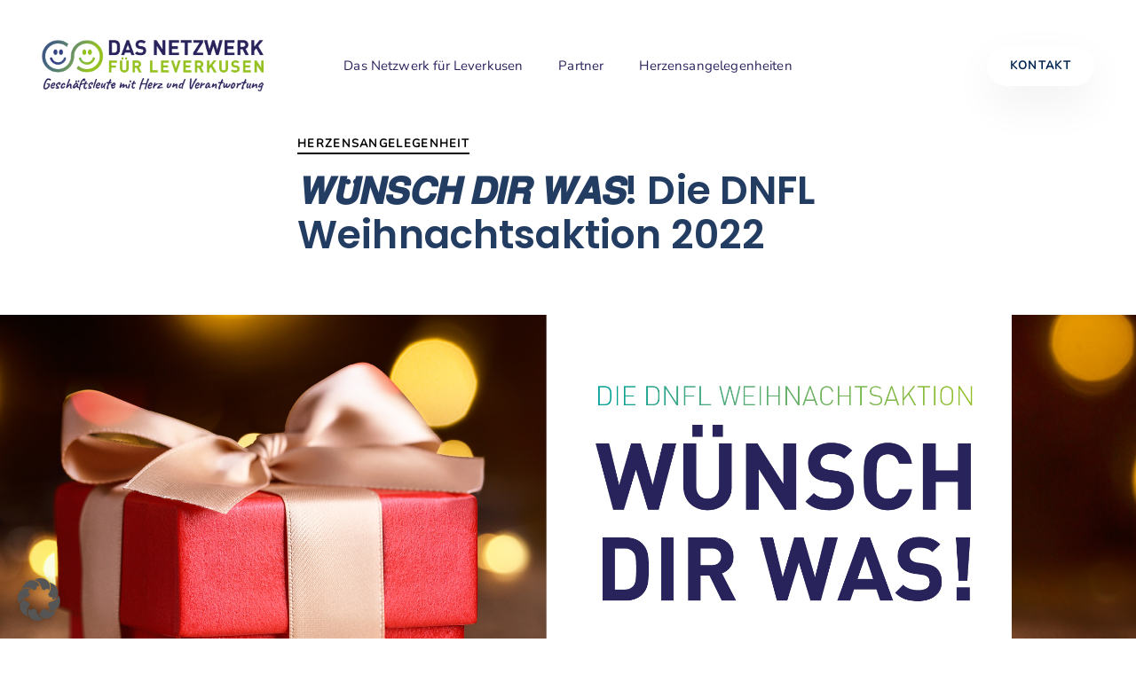

--- FILE ---
content_type: text/html; charset=UTF-8
request_url: https://dnfl.de/%F0%9D%99%92%F0%9D%99%90%CC%88%F0%9D%99%89%F0%9D%99%8E%F0%9D%98%BE%F0%9D%99%83-%F0%9D%98%BF%F0%9D%99%84%F0%9D%99%8D-%F0%9D%99%92%F0%9D%98%BC%F0%9D%99%8E-die-dnfl-weihnachtsaktion-2022/
body_size: 16008
content:
<!DOCTYPE html>
<html lang="de">
<head >

	<meta charset="UTF-8">
	<meta name="viewport" content="width=device-width, initial-scale=1.0" />
	<meta http-equiv="X-UA-Compatible" content="IE=edge">
	<link rel="profile" href="https://gmpg.org/xfn/11">
	<meta name="mobile-web-app-capable" content="yes">
<meta name="apple-mobile-web-app-capable" content="yes">
<meta name="apple-mobile-web-app-title" content="DNFL - Das Netzwerk für Leverkusen">
<link rel="pingback" href="https://dnfl.de/xmlrpc.php" />
<title>𝙒𝙐̈𝙉𝙎𝘾𝙃 𝘿𝙄𝙍 𝙒𝘼𝙎! Die DNFL Weihnachtsaktion 2022 &#8211; DNFL</title>
<meta name='robots' content='max-image-preview:large' />

<link rel="alternate" type="application/rss+xml" title="DNFL &raquo; Feed" href="https://dnfl.de/feed/" />
<link rel="alternate" type="application/rss+xml" title="DNFL &raquo; Kommentar-Feed" href="https://dnfl.de/comments/feed/" />
<style type="text/css">.brave_popup{display:none}</style><script data-no-optimize="1"> var brave_popup_data = {}; var bravepop_emailValidation=false; var brave_popup_videos = {};  var brave_popup_formData = {};var brave_popup_adminUser = false; var brave_popup_pageInfo = {"type":"single","pageID":5522,"singleType":"post"};  var bravepop_emailSuggestions={};</script><link rel="alternate" title="oEmbed (JSON)" type="application/json+oembed" href="https://dnfl.de/wp-json/oembed/1.0/embed?url=https%3A%2F%2Fdnfl.de%2F%25f0%259d%2599%2592%25f0%259d%2599%2590%25cc%2588%25f0%259d%2599%2589%25f0%259d%2599%258e%25f0%259d%2598%25be%25f0%259d%2599%2583-%25f0%259d%2598%25bf%25f0%259d%2599%2584%25f0%259d%2599%258d-%25f0%259d%2599%2592%25f0%259d%2598%25bc%25f0%259d%2599%258e-die-dnfl-weihnachtsaktion-2022%2F" />
<link rel="alternate" title="oEmbed (XML)" type="text/xml+oembed" href="https://dnfl.de/wp-json/oembed/1.0/embed?url=https%3A%2F%2Fdnfl.de%2F%25f0%259d%2599%2592%25f0%259d%2599%2590%25cc%2588%25f0%259d%2599%2589%25f0%259d%2599%258e%25f0%259d%2598%25be%25f0%259d%2599%2583-%25f0%259d%2598%25bf%25f0%259d%2599%2584%25f0%259d%2599%258d-%25f0%259d%2599%2592%25f0%259d%2598%25bc%25f0%259d%2599%258e-die-dnfl-weihnachtsaktion-2022%2F&#038;format=xml" />
<link rel="preload" href="https://dnfl.de/2022dnfl/assets/vendors/liquid-icon/lqd-essentials/fonts/lqd-essentials.woff2" as="font" type="font/woff2" crossorigin><style id='wp-img-auto-sizes-contain-inline-css' type='text/css'>
img:is([sizes=auto i],[sizes^="auto," i]){contain-intrinsic-size:3000px 1500px}
/*# sourceURL=wp-img-auto-sizes-contain-inline-css */
</style>
<style id='wp-emoji-styles-inline-css' type='text/css'>

	img.wp-smiley, img.emoji {
		display: inline !important;
		border: none !important;
		box-shadow: none !important;
		height: 1em !important;
		width: 1em !important;
		margin: 0 0.07em !important;
		vertical-align: -0.1em !important;
		background: none !important;
		padding: 0 !important;
	}
/*# sourceURL=wp-emoji-styles-inline-css */
</style>
<style id='classic-theme-styles-inline-css' type='text/css'>
/*! This file is auto-generated */
.wp-block-button__link{color:#fff;background-color:#32373c;border-radius:9999px;box-shadow:none;text-decoration:none;padding:calc(.667em + 2px) calc(1.333em + 2px);font-size:1.125em}.wp-block-file__button{background:#32373c;color:#fff;text-decoration:none}
/*# sourceURL=/wp-includes/css/classic-themes.min.css */
</style>
<link rel='stylesheet' id='dashicons-css' href='https://dnfl.de/wp-includes/css/dashicons.min.css?ver=6.9' type='text/css' media='all' />
<link rel='stylesheet' id='admin-bar-css' href='https://dnfl.de/wp-includes/css/admin-bar.min.css?ver=6.9' type='text/css' media='all' />
<style id='admin-bar-inline-css' type='text/css'>

    /* Hide CanvasJS credits for P404 charts specifically */
    #p404RedirectChart .canvasjs-chart-credit {
        display: none !important;
    }
    
    #p404RedirectChart canvas {
        border-radius: 6px;
    }

    .p404-redirect-adminbar-weekly-title {
        font-weight: bold;
        font-size: 14px;
        color: #fff;
        margin-bottom: 6px;
    }

    #wpadminbar #wp-admin-bar-p404_free_top_button .ab-icon:before {
        content: "\f103";
        color: #dc3545;
        top: 3px;
    }
    
    #wp-admin-bar-p404_free_top_button .ab-item {
        min-width: 80px !important;
        padding: 0px !important;
    }
    
    /* Ensure proper positioning and z-index for P404 dropdown */
    .p404-redirect-adminbar-dropdown-wrap { 
        min-width: 0; 
        padding: 0;
        position: static !important;
    }
    
    #wpadminbar #wp-admin-bar-p404_free_top_button_dropdown {
        position: static !important;
    }
    
    #wpadminbar #wp-admin-bar-p404_free_top_button_dropdown .ab-item {
        padding: 0 !important;
        margin: 0 !important;
    }
    
    .p404-redirect-dropdown-container {
        min-width: 340px;
        padding: 18px 18px 12px 18px;
        background: #23282d !important;
        color: #fff;
        border-radius: 12px;
        box-shadow: 0 8px 32px rgba(0,0,0,0.25);
        margin-top: 10px;
        position: relative !important;
        z-index: 999999 !important;
        display: block !important;
        border: 1px solid #444;
    }
    
    /* Ensure P404 dropdown appears on hover */
    #wpadminbar #wp-admin-bar-p404_free_top_button .p404-redirect-dropdown-container { 
        display: none !important;
    }
    
    #wpadminbar #wp-admin-bar-p404_free_top_button:hover .p404-redirect-dropdown-container { 
        display: block !important;
    }
    
    #wpadminbar #wp-admin-bar-p404_free_top_button:hover #wp-admin-bar-p404_free_top_button_dropdown .p404-redirect-dropdown-container {
        display: block !important;
    }
    
    .p404-redirect-card {
        background: #2c3338;
        border-radius: 8px;
        padding: 18px 18px 12px 18px;
        box-shadow: 0 2px 8px rgba(0,0,0,0.07);
        display: flex;
        flex-direction: column;
        align-items: flex-start;
        border: 1px solid #444;
    }
    
    .p404-redirect-btn {
        display: inline-block;
        background: #dc3545;
        color: #fff !important;
        font-weight: bold;
        padding: 5px 22px;
        border-radius: 8px;
        text-decoration: none;
        font-size: 17px;
        transition: background 0.2s, box-shadow 0.2s;
        margin-top: 8px;
        box-shadow: 0 2px 8px rgba(220,53,69,0.15);
        text-align: center;
        line-height: 1.6;
    }
    
    .p404-redirect-btn:hover {
        background: #c82333;
        color: #fff !important;
        box-shadow: 0 4px 16px rgba(220,53,69,0.25);
    }
    
    /* Prevent conflicts with other admin bar dropdowns */
    #wpadminbar .ab-top-menu > li:hover > .ab-item,
    #wpadminbar .ab-top-menu > li.hover > .ab-item {
        z-index: auto;
    }
    
    #wpadminbar #wp-admin-bar-p404_free_top_button:hover > .ab-item {
        z-index: 999998 !important;
    }
    
/*# sourceURL=admin-bar-inline-css */
</style>
<link rel='stylesheet' id='contact-form-7-css' href='https://dnfl.de/wp-content/plugins/contact-form-7/includes/css/styles.css?ver=6.1.4' type='text/css' media='all' />
<link rel='stylesheet' id='wpa-css-css' href='https://dnfl.de/wp-content/plugins/honeypot/includes/css/wpa.css?ver=2.3.04' type='text/css' media='all' />
<link rel='stylesheet' id='redux-extendify-styles-css' href='https://dnfl.de/wp-content/plugins/hub-core/extras/redux-framework/redux-core/assets/css/extendify-utilities.css?ver=4.4.12.2' type='text/css' media='all' />
<link rel='stylesheet' id='simple-job-board-google-fonts-css' href='//dnfl.de/wp-content/uploads/omgf/simple-job-board-google-fonts/simple-job-board-google-fonts.css?ver=1666205484' type='text/css' media='all' />
<link rel='stylesheet' id='sjb-fontawesome-css' href='https://dnfl.de/wp-content/plugins/simple-job-board/includes/css/font-awesome.min.css?ver=5.15.4' type='text/css' media='all' />
<link rel='stylesheet' id='simple-job-board-jquery-ui-css' href='https://dnfl.de/wp-content/plugins/simple-job-board/public/css/jquery-ui.css?ver=1.12.1' type='text/css' media='all' />
<link rel='stylesheet' id='simple-job-board-frontend-css' href='https://dnfl.de/wp-content/plugins/simple-job-board/public/css/simple-job-board-public.css?ver=3.0.0' type='text/css' media='all' />
<link rel='stylesheet' id='wp-job-manager-job-listings-css' href='https://dnfl.de/wp-content/plugins/wp-job-manager/assets/dist/css/job-listings.css?ver=598383a28ac5f9f156e4' type='text/css' media='all' />
<link rel='stylesheet' id='trp-language-switcher-style-css' href='https://dnfl.de/wp-content/plugins/translatepress-multilingual/assets/css/trp-language-switcher.css?ver=3.0.6' type='text/css' media='all' />
<link rel='stylesheet' id='hide-admin-bar-based-on-user-roles-css' href='https://dnfl.de/wp-content/plugins/hide-admin-bar-based-on-user-roles/public/css/hide-admin-bar-based-on-user-roles-public.css?ver=7.0.2' type='text/css' media='all' />
<link rel='stylesheet' id='bootstrap-css' href='https://dnfl.de/2022dnfl/assets/vendors/bootstrap/css/bootstrap.min.css' type='text/css' media='all' />
<link rel='stylesheet' id='liquid-base-css' href='https://dnfl.de/2022dnfl/2022dnflskin' type='text/css' media='all' />
<link rel='stylesheet' id='liquid-theme-css' href='https://dnfl.de/2022dnfl/assets/css/theme.min.css' type='text/css' media='all' />
<link rel='stylesheet' id='theme-responsive-min-css' href='https://dnfl.de/2022dnfl/assets/css/theme-responsive-min.min.css?ver=6.9' type='text/css' media='screen and (min-width: 1200px)' />
<link rel='stylesheet' id='theme-responsive-max-css' href='https://dnfl.de/2022dnfl/assets/css/theme-responsive-max.min.css?ver=6.9' type='text/css' media='screen and (max-width: 1199px)' />
<link rel='stylesheet' id='borlabs-cookie-custom-css' href='https://dnfl.de/wp-content/cache/borlabs-cookie/1/borlabs-cookie-1-de.css?ver=3.3.23-61' type='text/css' media='all' />
<link rel='stylesheet' id='js_composer_front-css' href='https://dnfl.de/wp-content/plugins/liquid_js_composer/assets/css/js_composer.min.css?ver=6.9.0' type='text/css' media='all' />
<link rel='stylesheet' id='landinghub-core-css' href='https://dnfl.de/wp-content/plugins/hub-core/assets/css/landinghub-core.min.css?ver=6.9' type='text/css' media='all' />
<link rel='stylesheet' id='liquid-generated-responsive-css' href='//dnfl.de/wp-content/uploads/liquid-styles/liquid-responsive-100.css?timestamp=1657197096&#038;ver=6.9' type='text/css' media='all' />
<script type="text/javascript" src="https://dnfl.de/wp-includes/js/jquery/jquery.min.js?ver=3.7.1" id="jquery-core-js"></script>
<script type="text/javascript" src="https://dnfl.de/wp-includes/js/jquery/jquery-migrate.min.js?ver=3.4.1" id="jquery-migrate-js"></script>
<script type="text/javascript" src="https://dnfl.de/wp-content/plugins/hide-admin-bar-based-on-user-roles/public/js/hide-admin-bar-based-on-user-roles-public.js?ver=7.0.2" id="hide-admin-bar-based-on-user-roles-js"></script>
<script data-no-optimize="1" data-no-minify="1" data-cfasync="false" type="text/javascript" src="https://dnfl.de/wp-content/cache/borlabs-cookie/1/borlabs-cookie-config-de.json.js?ver=3.3.23-68" id="borlabs-cookie-config-js"></script>
<link rel="https://api.w.org/" href="https://dnfl.de/wp-json/" /><link rel="alternate" title="JSON" type="application/json" href="https://dnfl.de/wp-json/wp/v2/posts/5522" /><link rel="EditURI" type="application/rsd+xml" title="RSD" href="https://dnfl.de/xmlrpc.php?rsd" />
<meta name="generator" content="WordPress 6.9" />
<link rel="canonical" href="https://dnfl.de/%f0%9d%99%92%f0%9d%99%90%cc%88%f0%9d%99%89%f0%9d%99%8e%f0%9d%98%be%f0%9d%99%83-%f0%9d%98%bf%f0%9d%99%84%f0%9d%99%8d-%f0%9d%99%92%f0%9d%98%bc%f0%9d%99%8e-die-dnfl-weihnachtsaktion-2022/" />
<link rel='shortlink' href='https://dnfl.de/?p=5522' />
<meta name="generator" content="Redux 4.4.12.2" />            
            <link rel="alternate" hreflang="de-DE" href="https://dnfl.de/%F0%9D%99%92%F0%9D%99%90%CC%88%F0%9D%99%89%F0%9D%99%8E%F0%9D%98%BE%F0%9D%99%83-%F0%9D%98%BF%F0%9D%99%84%F0%9D%99%8D-%F0%9D%99%92%F0%9D%98%BC%F0%9D%99%8E-die-dnfl-weihnachtsaktion-2022/"/>
<link rel="alternate" hreflang="en-US" href="https://dnfl.de/en/%F0%9D%99%92%F0%9D%99%90%CC%88%F0%9D%99%89%F0%9D%99%8E%F0%9D%98%BE%F0%9D%99%83-%F0%9D%98%BF%F0%9D%99%84%F0%9D%99%8D-%F0%9D%99%92%F0%9D%98%BC%F0%9D%99%8E-die-dnfl-weihnachtsaktion-2022/"/>
<link rel="alternate" hreflang="de" href="https://dnfl.de/%F0%9D%99%92%F0%9D%99%90%CC%88%F0%9D%99%89%F0%9D%99%8E%F0%9D%98%BE%F0%9D%99%83-%F0%9D%98%BF%F0%9D%99%84%F0%9D%99%8D-%F0%9D%99%92%F0%9D%98%BC%F0%9D%99%8E-die-dnfl-weihnachtsaktion-2022/"/>
<link rel="alternate" hreflang="en" href="https://dnfl.de/en/%F0%9D%99%92%F0%9D%99%90%CC%88%F0%9D%99%89%F0%9D%99%8E%F0%9D%98%BE%F0%9D%99%83-%F0%9D%98%BF%F0%9D%99%84%F0%9D%99%8D-%F0%9D%99%92%F0%9D%98%BC%F0%9D%99%8E-die-dnfl-weihnachtsaktion-2022/"/>
	
		<link rel="shortcut icon" href="https://dnfl.de/wp-content/uploads/2022/10/cropped-dnfl_favi.png" />
		
	<script type="text/javascript">
				window.liquidParams = {
					currentZIndex: 10,
					lazyLoadOffset: 500,
					ccOuterSize: 35,
					ccActiveCircleBg: 1,
					ccActiveCircleBc: 1,
				};
				window.liquidIsElementor = false;
			</script><meta name="generator" content="Powered by WPBakery Page Builder - drag and drop page builder for WordPress."/>
<link rel="icon" href="https://dnfl.de/wp-content/uploads/2022/10/cropped-dnfl_favi-32x32.png" sizes="32x32" />
<link rel="icon" href="https://dnfl.de/wp-content/uploads/2022/10/cropped-dnfl_favi-192x192.png" sizes="192x192" />
<link rel="apple-touch-icon" href="https://dnfl.de/wp-content/uploads/2022/10/cropped-dnfl_favi-180x180.png" />
<meta name="msapplication-TileImage" content="https://dnfl.de/wp-content/uploads/2022/10/cropped-dnfl_favi-270x270.png" />
<style id='liquid-stylesheet-inline-css' type='text/css'>:root{--color-primary:#95c11f;--color-secondary:#00a098;--color-gradient-start:#F27E3F;--color-gradient-stop:#F27E3F;--color-link:#95c11f;--lqd-cc-active-bw:1px;}body{font-family:'Nunito', sans-serif ;font-weight:400;line-height:1.666em;letter-spacing:0.01em;font-size:15px;color:#485666;}.btn{font-family:inherit;font-weight:700;letter-spacing:0.1em;}.lqd-post-content, .lqd-post-header .entry-excerpt{font-family:inherit;font-weight:400;line-height:2;font-size:14px;color:#737373;}.h1,h1{font-family:'Poppins', sans-serif ;font-weight:600;line-height:1.15em;font-size:47px;color:#233d62;}.h2,h2{font-family:'Poppins', sans-serif ;font-weight:600;line-height:1.2em;font-size:41px;color:#233d62;}.h3,h3{font-family:'Poppins', sans-serif ;font-weight:600;line-height:1.2em;font-size:24px;color:#233d62;}.h4,h4{font-family:'Poppins', sans-serif ;font-weight:600;line-height:1.2em;font-size:21px;color:#233d62;}.h5,h5{font-family:'Poppins', sans-serif ;font-weight:600;line-height:1.2em;font-size:19px;color:#233d62;}.h6,h6{font-family:'Poppins', sans-serif ;font-weight:600;line-height:1.2em;letter-spacing:0.1em;font-size:12px;color:#ed6a04;}.main-header .navbar-brand{max-width:250px;}.titlebar-inner h1{color:#1a3760 !important;}.titlebar-inner p{}.titlebar-inner{padding-top:80px;padding-bottom:80px;}.titlebar{background:linear-gradient(180deg, rgb(242, 253, 255) 0.9554140127388535%, rgb(255, 255, 255) 99.68152866242038%);}section.vc_row{units:px;}@media screen and (min-width: 992px){body.has-sidebar #lqd-contents-wrap{padding-top:25px;}}@media ( min-width: 1200px ){.is-stuck .lqd-head-sec-wrap{background:rgba(255, 255, 255, 0.93) !important;}.is-stuck .lqd-head-col > .header-module > p, .is-stuck .lqd-head-col > .header-module .nav-trigger, .is-stuck .lqd-head-col > .header-module .lqd-scrl-indc, .is-stuck .lqd-head-col > .header-module > .lqd-custom-menu, .is-stuck .lqd-head-col > .header-module > .btn-naked, .is-stuck .lqd-head-col > .header-module > .btn-underlined, .is-stuck .lqd-head-col > .header-module > .social-icon li a, .is-stuck .lqd-head-col > .header-module > .lqd-custom-menu > ul > li > a, .is-stuck .lqd-head-col > .header-module > .navbar-collapse .main-nav > li > a, .is-stuck .lqd-head-col > .header-module .ld-module-trigger .ld-module-trigger-txt, .is-stuck .lqd-head-col > .header-module .lqd-module-badge-outline .ld-module-trigger-count, .is-stuck .lqd-head-col > .header-module .ld-module-trigger-icon, .is-stuck .lqd-head-col > .header-module > .lqd-custom-menu .lqd-custom-menu-dropdown-btn{color:rgb(51, 51, 51);}.is-stuck .lqd-head-col > .header-module .nav-trigger.bordered .bars:before{border-color:rgb(51, 51, 51);}.is-stuck .lqd-head-col > .header-module .nav-trigger .bar, .is-stuck .lqd-head-col > .header-module .lqd-scrl-indc .lqd-scrl-indc-line{background:rgb(51, 51, 51);}.is-stuck .lqd-head-col > .header-module > .btn-naked:hover, .is-stuck .lqd-head-col > .header-module > .btn-underlined:hover, .is-stuck .lqd-head-col > .header-module > .social-icon li a:hover, .is-stuck .lqd-head-col > .header-module > .lqd-custom-menu > ul > li > a:hover, .is-stuck .lqd-head-col > .header-module > .navbar-collapse .main-nav > li > a:hover, .is-stuck .lqd-head-col > .header-module > .navbar-collapse .main-nav > li:hover > a, .is-stuck .lqd-head-col > .header-module > .navbar-collapse .main-nav > li.is-active > a, .is-stuck .lqd-head-col > .header-module > .navbar-collapse .main-nav > li.current-menu-ancestor > a, .is-stuck .lqd-head-col > .header-module > .navbar-collapse .main-nav > li.current_page_item > a, .is-stuck .lqd-head-col > .header-module > .navbar-collapse .main-nav > li.current-menu-item > a, .is-stuck .lqd-head-col > .header-module > .iconbox h3, .is-stuck .lqd-head-col > .header-module > .iconbox .iconbox-icon-container{color:rgb(0, 0, 0);}}@media screen and (max-width: 1199px){[data-mobile-nav-style=modern] .lqd-mobile-sec:before{background:rgb(149, 193, 31);}[data-mobile-nav-style=modern] .lqd-mobile-sec .navbar-collapse ul .nav-item-children > li > a, [data-mobile-nav-style=modern] .lqd-mobile-sec .navbar-collapse ul > li > a, [data-mobile-nav-style=modern] .lqd-mobile-sec .navbar-collapse ul.nav.main-nav .nav-item-children > li > a, [data-mobile-nav-style=modern] .lqd-mobile-sec .navbar-collapse ul.nav.main-nav > li > a, [data-mobile-nav-style=modern] .lqd-mobile-sec .submenu-expander, [data-mobile-nav-style=modern] .lqd-mobile-sec .megamenu .ld-fancy-heading > *, [data-mobile-nav-style=modern] .lqd-mobile-sec .navbar-collapse .nav-trigger{color:rgb(255, 255, 255);}[data-mobile-nav-style=modern] .lqd-mobile-sec .navbar-collapse .nav-trigger .bar{background-color:rgb(255, 255, 255);}[data-mobile-nav-style=modern] .lqd-mobile-sec .navbar-collapse ul .nav-item-children > li > a:hover, [data-mobile-nav-style=modern] .lqd-mobile-sec .navbar-collapse ul > li > a:hover, [data-mobile-nav-style=modern] .lqd-mobile-sec .navbar-collapse ul.nav.main-nav .nav-item-children > li > a:hover, [data-mobile-nav-style=modern] .lqd-mobile-sec .navbar-collapse ul.nav.main-nav > li > a:hover{color:rgb(255, 255, 255);}[data-mobile-nav-style=modern] .lqd-mobile-sec .navbar-collapse .nav-trigger .bars{border-color:rgba( 255, 255, 255, 0.3);}[data-mobile-nav-scheme=dark] .lqd-mobile-sec .submenu-expander{background-color:rgba( 255, 255, 255, 0.05);}}@media screen and (min-width: 1200px) {
.is-stuck {
    box-shadow: 0 2px 28px rgba(0, 0, 0, 0.05);
} }

.lqd-pf-nav-all {
    display: none;
    width: 17px;
    height: 17px;
    align-items: center;
    justify-content: center;
}</style><noscript><style> .wpb_animate_when_almost_visible { opacity: 1; }</style></noscript><style type="text/css" data-type="vc_shortcodes-custom-css">.vc_custom_1607327409647{padding-top: 15px !important;padding-right: 2.5vw !important;padding-left: 2.5vw !important;}.vc_custom_1666883492000{padding-right: 0.5em !important;padding-left: 0.5em !important;}</style><style type="text/css" data-type="vc_custom-css">.ld-sf--button-inside.ld-sf--button-naked [type=submit] {
    right: 15px;
    padding-left: 28px;
    border-left: 1px solid #E7EAEE;
}</style><style type="text/css" data-type="vc_shortcodes-custom-css">.vc_custom_1666192625481{padding-top: 30px !important;background-color: #29235c !important;}.vc_custom_1666192541904{margin-right: 3vw !important;}</style>
<style id='global-styles-inline-css' type='text/css'>
:root{--wp--preset--aspect-ratio--square: 1;--wp--preset--aspect-ratio--4-3: 4/3;--wp--preset--aspect-ratio--3-4: 3/4;--wp--preset--aspect-ratio--3-2: 3/2;--wp--preset--aspect-ratio--2-3: 2/3;--wp--preset--aspect-ratio--16-9: 16/9;--wp--preset--aspect-ratio--9-16: 9/16;--wp--preset--color--black: #000000;--wp--preset--color--cyan-bluish-gray: #abb8c3;--wp--preset--color--white: #ffffff;--wp--preset--color--pale-pink: #f78da7;--wp--preset--color--vivid-red: #cf2e2e;--wp--preset--color--luminous-vivid-orange: #ff6900;--wp--preset--color--luminous-vivid-amber: #fcb900;--wp--preset--color--light-green-cyan: #7bdcb5;--wp--preset--color--vivid-green-cyan: #00d084;--wp--preset--color--pale-cyan-blue: #8ed1fc;--wp--preset--color--vivid-cyan-blue: #0693e3;--wp--preset--color--vivid-purple: #9b51e0;--wp--preset--gradient--vivid-cyan-blue-to-vivid-purple: linear-gradient(135deg,rgb(6,147,227) 0%,rgb(155,81,224) 100%);--wp--preset--gradient--light-green-cyan-to-vivid-green-cyan: linear-gradient(135deg,rgb(122,220,180) 0%,rgb(0,208,130) 100%);--wp--preset--gradient--luminous-vivid-amber-to-luminous-vivid-orange: linear-gradient(135deg,rgb(252,185,0) 0%,rgb(255,105,0) 100%);--wp--preset--gradient--luminous-vivid-orange-to-vivid-red: linear-gradient(135deg,rgb(255,105,0) 0%,rgb(207,46,46) 100%);--wp--preset--gradient--very-light-gray-to-cyan-bluish-gray: linear-gradient(135deg,rgb(238,238,238) 0%,rgb(169,184,195) 100%);--wp--preset--gradient--cool-to-warm-spectrum: linear-gradient(135deg,rgb(74,234,220) 0%,rgb(151,120,209) 20%,rgb(207,42,186) 40%,rgb(238,44,130) 60%,rgb(251,105,98) 80%,rgb(254,248,76) 100%);--wp--preset--gradient--blush-light-purple: linear-gradient(135deg,rgb(255,206,236) 0%,rgb(152,150,240) 100%);--wp--preset--gradient--blush-bordeaux: linear-gradient(135deg,rgb(254,205,165) 0%,rgb(254,45,45) 50%,rgb(107,0,62) 100%);--wp--preset--gradient--luminous-dusk: linear-gradient(135deg,rgb(255,203,112) 0%,rgb(199,81,192) 50%,rgb(65,88,208) 100%);--wp--preset--gradient--pale-ocean: linear-gradient(135deg,rgb(255,245,203) 0%,rgb(182,227,212) 50%,rgb(51,167,181) 100%);--wp--preset--gradient--electric-grass: linear-gradient(135deg,rgb(202,248,128) 0%,rgb(113,206,126) 100%);--wp--preset--gradient--midnight: linear-gradient(135deg,rgb(2,3,129) 0%,rgb(40,116,252) 100%);--wp--preset--font-size--small: 13px;--wp--preset--font-size--medium: 20px;--wp--preset--font-size--large: 36px;--wp--preset--font-size--x-large: 42px;--wp--preset--spacing--20: 0.44rem;--wp--preset--spacing--30: 0.67rem;--wp--preset--spacing--40: 1rem;--wp--preset--spacing--50: 1.5rem;--wp--preset--spacing--60: 2.25rem;--wp--preset--spacing--70: 3.38rem;--wp--preset--spacing--80: 5.06rem;--wp--preset--shadow--natural: 6px 6px 9px rgba(0, 0, 0, 0.2);--wp--preset--shadow--deep: 12px 12px 50px rgba(0, 0, 0, 0.4);--wp--preset--shadow--sharp: 6px 6px 0px rgba(0, 0, 0, 0.2);--wp--preset--shadow--outlined: 6px 6px 0px -3px rgb(255, 255, 255), 6px 6px rgb(0, 0, 0);--wp--preset--shadow--crisp: 6px 6px 0px rgb(0, 0, 0);}:where(.is-layout-flex){gap: 0.5em;}:where(.is-layout-grid){gap: 0.5em;}body .is-layout-flex{display: flex;}.is-layout-flex{flex-wrap: wrap;align-items: center;}.is-layout-flex > :is(*, div){margin: 0;}body .is-layout-grid{display: grid;}.is-layout-grid > :is(*, div){margin: 0;}:where(.wp-block-columns.is-layout-flex){gap: 2em;}:where(.wp-block-columns.is-layout-grid){gap: 2em;}:where(.wp-block-post-template.is-layout-flex){gap: 1.25em;}:where(.wp-block-post-template.is-layout-grid){gap: 1.25em;}.has-black-color{color: var(--wp--preset--color--black) !important;}.has-cyan-bluish-gray-color{color: var(--wp--preset--color--cyan-bluish-gray) !important;}.has-white-color{color: var(--wp--preset--color--white) !important;}.has-pale-pink-color{color: var(--wp--preset--color--pale-pink) !important;}.has-vivid-red-color{color: var(--wp--preset--color--vivid-red) !important;}.has-luminous-vivid-orange-color{color: var(--wp--preset--color--luminous-vivid-orange) !important;}.has-luminous-vivid-amber-color{color: var(--wp--preset--color--luminous-vivid-amber) !important;}.has-light-green-cyan-color{color: var(--wp--preset--color--light-green-cyan) !important;}.has-vivid-green-cyan-color{color: var(--wp--preset--color--vivid-green-cyan) !important;}.has-pale-cyan-blue-color{color: var(--wp--preset--color--pale-cyan-blue) !important;}.has-vivid-cyan-blue-color{color: var(--wp--preset--color--vivid-cyan-blue) !important;}.has-vivid-purple-color{color: var(--wp--preset--color--vivid-purple) !important;}.has-black-background-color{background-color: var(--wp--preset--color--black) !important;}.has-cyan-bluish-gray-background-color{background-color: var(--wp--preset--color--cyan-bluish-gray) !important;}.has-white-background-color{background-color: var(--wp--preset--color--white) !important;}.has-pale-pink-background-color{background-color: var(--wp--preset--color--pale-pink) !important;}.has-vivid-red-background-color{background-color: var(--wp--preset--color--vivid-red) !important;}.has-luminous-vivid-orange-background-color{background-color: var(--wp--preset--color--luminous-vivid-orange) !important;}.has-luminous-vivid-amber-background-color{background-color: var(--wp--preset--color--luminous-vivid-amber) !important;}.has-light-green-cyan-background-color{background-color: var(--wp--preset--color--light-green-cyan) !important;}.has-vivid-green-cyan-background-color{background-color: var(--wp--preset--color--vivid-green-cyan) !important;}.has-pale-cyan-blue-background-color{background-color: var(--wp--preset--color--pale-cyan-blue) !important;}.has-vivid-cyan-blue-background-color{background-color: var(--wp--preset--color--vivid-cyan-blue) !important;}.has-vivid-purple-background-color{background-color: var(--wp--preset--color--vivid-purple) !important;}.has-black-border-color{border-color: var(--wp--preset--color--black) !important;}.has-cyan-bluish-gray-border-color{border-color: var(--wp--preset--color--cyan-bluish-gray) !important;}.has-white-border-color{border-color: var(--wp--preset--color--white) !important;}.has-pale-pink-border-color{border-color: var(--wp--preset--color--pale-pink) !important;}.has-vivid-red-border-color{border-color: var(--wp--preset--color--vivid-red) !important;}.has-luminous-vivid-orange-border-color{border-color: var(--wp--preset--color--luminous-vivid-orange) !important;}.has-luminous-vivid-amber-border-color{border-color: var(--wp--preset--color--luminous-vivid-amber) !important;}.has-light-green-cyan-border-color{border-color: var(--wp--preset--color--light-green-cyan) !important;}.has-vivid-green-cyan-border-color{border-color: var(--wp--preset--color--vivid-green-cyan) !important;}.has-pale-cyan-blue-border-color{border-color: var(--wp--preset--color--pale-cyan-blue) !important;}.has-vivid-cyan-blue-border-color{border-color: var(--wp--preset--color--vivid-cyan-blue) !important;}.has-vivid-purple-border-color{border-color: var(--wp--preset--color--vivid-purple) !important;}.has-vivid-cyan-blue-to-vivid-purple-gradient-background{background: var(--wp--preset--gradient--vivid-cyan-blue-to-vivid-purple) !important;}.has-light-green-cyan-to-vivid-green-cyan-gradient-background{background: var(--wp--preset--gradient--light-green-cyan-to-vivid-green-cyan) !important;}.has-luminous-vivid-amber-to-luminous-vivid-orange-gradient-background{background: var(--wp--preset--gradient--luminous-vivid-amber-to-luminous-vivid-orange) !important;}.has-luminous-vivid-orange-to-vivid-red-gradient-background{background: var(--wp--preset--gradient--luminous-vivid-orange-to-vivid-red) !important;}.has-very-light-gray-to-cyan-bluish-gray-gradient-background{background: var(--wp--preset--gradient--very-light-gray-to-cyan-bluish-gray) !important;}.has-cool-to-warm-spectrum-gradient-background{background: var(--wp--preset--gradient--cool-to-warm-spectrum) !important;}.has-blush-light-purple-gradient-background{background: var(--wp--preset--gradient--blush-light-purple) !important;}.has-blush-bordeaux-gradient-background{background: var(--wp--preset--gradient--blush-bordeaux) !important;}.has-luminous-dusk-gradient-background{background: var(--wp--preset--gradient--luminous-dusk) !important;}.has-pale-ocean-gradient-background{background: var(--wp--preset--gradient--pale-ocean) !important;}.has-electric-grass-gradient-background{background: var(--wp--preset--gradient--electric-grass) !important;}.has-midnight-gradient-background{background: var(--wp--preset--gradient--midnight) !important;}.has-small-font-size{font-size: var(--wp--preset--font-size--small) !important;}.has-medium-font-size{font-size: var(--wp--preset--font-size--medium) !important;}.has-large-font-size{font-size: var(--wp--preset--font-size--large) !important;}.has-x-large-font-size{font-size: var(--wp--preset--font-size--x-large) !important;}
/*# sourceURL=global-styles-inline-css */
</style>
<link rel='stylesheet' id='bravepop_front_css-css' href='https://dnfl.de/wp-content/plugins/brave-popup-builder/assets/css/frontend.min.css?ver=6.9' type='text/css' media='all' />
<link rel='stylesheet' id='liquid-icons-css' href='https://dnfl.de/2022dnfl/assets/vendors/liquid-icon/lqd-essentials/lqd-essentials.min.css' type='text/css' media='all' />
<link rel='stylesheet' id='jquery-ui-css' href='//code.jquery.com/ui/1.13.3/themes/smoothness/jquery-ui.min.css?ver=1.13.3' type='text/css' media='all' />
<link rel='stylesheet' id='fresco-css' href='https://dnfl.de/2022dnfl/assets/vendors/fresco/css/fresco.css' type='text/css' media='all' />
</head>

<body class="wp-singular post-template-default single single-post postid-5522 single-format-standard wp-embed-responsive wp-theme-hub hub translatepress-de_DE lqd-blog-post lqd-blog-post-style-7 blog-single-post-has-thumbnail lqd-preloader-activated lqd-page-not-loaded lqd-preloader-style-spinner site-wide-layout lazyload-enabled wpb-js-composer js-comp-ver-6.9.0 vc_responsive" dir="ltr" itemscope="itemscope" itemtype="http://schema.org/WebPage" data-mobile-nav-breakpoint="1199" data-mobile-nav-style="modern" data-mobile-nav-scheme="dark" data-mobile-nav-trigger-alignment="right" data-mobile-header-scheme="gray" data-mobile-logo-alignment="default" data-overlay-onmobile="true">
	
	
	<div><div class="screen-reader-text">Skip links</div><ul class="liquid-skip-link screen-reader-text"><li><a href="#primary-nav" class="screen-reader-shortcut"> Skip to primary navigation</a></li><li><a href="#lqd-site-content" class="screen-reader-shortcut"> Skip to content</a></li></ul></div>
<div class="lqd-preloader-wrap lqd-preloader-spinner" data-preloader-options='{ "animationType": "fade" }'>
	<div class="lqd-preloader-inner">

		<div class="lqd-preloader-el d-inline-flex">

			<svg class="lqd-spinner-circular" height="64" width="64">
				<circle cx="32" cy="32" r="28" fill="none" stroke-width="5" stroke-miterlimit="10" />
			</svg>

		</div>

	</div>
</div>
	<div id="wrap">

		<div class="lqd-sticky-placeholder d-none"></div><header class="header site-header main-header main-header-overlay   is-not-stuck" data-sticky-header="true" data-sticky-values-measured="false" data-sticky-options="{&quot;disableOnMobile&quot;:true}" id="header" itemscope="itemscope" itemtype="http://schema.org/WPHeader">
    
    <div  class="lqd-head-sec-wrap pos-rel    vc_custom_1607327409647 " style="">
						<div class="lqd-head-sec container-fluid d-flex align-items-stretch"><div  class="col lqd-head-col  " ><style>.ld_header_image_696a1db4245ed{padding-top:30px;padding-inline-end:0px;padding-bottom:30px;padding-inline-start:0px;}.is-stuck .ld_header_image_696a1db4245ed{padding-top:30px;padding-inline-end:0px;padding-bottom:30px;padding-inline-start:0px;}</style>
<div id="ld_header_image_696a1db4245ed" class="header-module module-logo no-rotate navbar-brand-plain ld_header_image_696a1db4245ed">

	<a class="navbar-brand" href="https://dnfl.de/" rel="home"><span class="navbar-brand-inner">    <img class="logo-default" src="https://dnfl.de/wp-content/uploads/2022/07/22_05_27_dnfl_logo_f2.png" alt="DNFL"  /></span></a>		
</div><!-- /.navbar-header --></div><div  class="col-auto lqd-head-col   text-center" ><style>.ld_header_menu_696a1db42587d > li > a, .navbar-fullscreen .ld_header_menu_696a1db42587d > li > a{color:rgb(41, 35, 92);}.ld_header_menu_696a1db42587d > li:hover > a, .navbar-fullscreen .ld_header_menu_696a1db42587d > li > a:hover{color:rgb(149, 193, 31);}.ld_header_menu_696a1db42587d > li.is-active > a, .ld_header_menu_696a1db42587d > li.current_page_item > a, .ld_header_menu_696a1db42587d > li.current-menu-item > a, .ld_header_menu_696a1db42587d > li.current-menu-ancestor > a, .navbar-fullscreen .ld_header_menu_696a1db42587d > li.is-active > a, .navbar-fullscreen .ld_header_menu_696a1db42587d > li.current_page_item > a, .navbar-fullscreen .ld_header_menu_696a1db42587d > li.current-menu-item > a, .navbar-fullscreen .ld_header_menu_696a1db42587d > li.current-menu-ancestor > a{color:rgb(149, 193, 31);}.ld_header_menu_696a1db42587d{--lqd-menu-items-right-padding:20px;--lqd-menu-items-left-padding:20px;}</style><div class="header-module module-primary-nav pos-stc">
	<div class="collapse navbar-collapse lqd-submenu-cover  " id="main-header-collapse" aria-expanded="false" role="navigation">
	<ul id="primary-nav" class="main-nav lqd-menu-counter-right ld_header_menu_696a1db42587d main-nav-hover-default nav align-items-lg-stretch justify-content-lg-default-align" data-submenu-options='{"toggleType":"fade","handler":"mouse-in-out"}' data-localscroll="true" data-localscroll-options='{"itemsSelector": "> li > a", "trackWindowScroll": true}'><li id="menu-item-5179" class="menu-item menu-item-type-post_type menu-item-object-page menu-item-5179"><a href="https://dnfl.de/dnfl/">Das Netzwerk für Leverkusen</a></li>
<li id="menu-item-5180" class="menu-item menu-item-type-post_type menu-item-object-page menu-item-5180"><a href="https://dnfl.de/partner/">Partner</a></li>
<li id="menu-item-5189" class="menu-item menu-item-type-post_type menu-item-object-page menu-item-5189"><a href="https://dnfl.de/herzensangelegenheiten/">Herzensangelegenheiten</a></li>
</ul>	</div><!-- /.navbar-collapse -->
</div><!-- /.header-module --></div><div  class="col lqd-head-col   text-right text-lg-right" ><style>.is-stuck .lqd-head-col > .header-module > .ld_header_button_696a1db428610:hover{color:rgb(255, 255, 255);}</style><div class="header-module module-button">
	<style>.ld_button_696a1db42a331.btn-icon-solid .btn-icon{background:rgb(255, 255, 255);}.ld_button_696a1db42a331.btn-icon-circle.btn-icon-ripple .btn-icon:before{border-color:rgb(255, 255, 255);}.ld_button_696a1db42a331.btn-icon-solid:hover .btn-icon{background:rgb(41, 35, 92);}.ld_button_696a1db42a331{background-color:rgb(255, 255, 255);border-color:rgb(255, 255, 255);color:rgb(0, 35, 82);box-shadow:0px 20px 50px 0px rgba(0,0,0,0.06);}.ld_button_696a1db42a331:hover{background-color:rgb(41, 35, 92);border-color:rgb(41, 35, 92);color:rgb(255, 255, 255);}.ld_button_696a1db42a331 .btn-gradient-bg-hover{background:-webkit-linear-gradient(to right, rgb(41, 35, 92) 0%, rgb(41, 35, 92) 100%);background:linear-gradient(to right, rgb(41, 35, 92) 0%, rgb(41, 35, 92) 100%);}.ld_button_696a1db42a331 .btn-gradient-border defs stop:first-child{stop-color:rgb(255, 255, 255);}.ld_button_696a1db42a331 .btn-gradient-border defs stop:last-child{stop-color:rgb(255, 255, 255);}.ld_button_696a1db42a331:hover .btn-gradient-border defs stop:first-child{stop-color:rgb(41, 35, 92);}.ld_button_696a1db42a331:hover .btn-gradient-border defs stop:last-child{stop-color:rgb(41, 35, 92);}.ld_button_696a1db42a331 {font-size:13px; } .ld_button_696a1db42a331 {font-size:13px; } .ld_button_696a1db42a331 {font-size:13px; } </style><a href="https://dnfl.de/kontakt/" title="Kontakt" class="btn btn-solid text-uppercase btn-sm circle border-none btn-has-label ld_header_button_696a1db428610 ld_button_696a1db42a331 vc_custom_1666883492000" >
	<span>
	
					<span class="btn-txt" data-text="Kontakt" >Kontakt</span>
		
					</span>
</a>
</div></div>	</div></div><div class="lqd-mobile-sec pos-rel">
		<div class="lqd-mobile-sec-inner navbar-header d-flex align-items-stretch w-100">
			<div class="lqd-mobile-modules-container empty"></div>
			<button
			type="button"
			class="navbar-toggle collapsed nav-trigger style-mobile d-flex pos-rel align-items-center justify-content-center"
			data-ld-toggle="true"
			data-toggle="collapse"
			data-bs-toggle="collapse"
			data-target="#lqd-mobile-sec-nav"
			data-bs-target="#lqd-mobile-sec-nav"
			aria-expanded="false"
			data-toggle-options='{ "changeClassnames": {"html": "mobile-nav-activated"} }'>
				<span class="sr-only">Toggle navigation</span>
				<span class="bars d-inline-block pos-rel z-index-1">
					<span class="bars-inner d-flex flex-column w-100 h-100">
						<span class="bar d-inline-block"></span>
						<span class="bar d-inline-block"></span>
						<span class="bar d-inline-block"></span>
					</span>
				</span>
			</button>

			<a class="navbar-brand d-flex pos-rel" href="https://dnfl.de/">
				<span class="navbar-brand-inner">
					<img class="logo-default" src="https://dnfl.de/wp-content/uploads/2022/07/22_05_27_dnfl_logo_f2.png" alt="DNFL"  />
				</span>
			</a>

		</div>

		<div class="lqd-mobile-sec-nav w-100 pos-abs z-index-10">

			<div class="mobile-navbar-collapse navbar-collapse collapse w-100" id="lqd-mobile-sec-nav" aria-expanded="false" role="navigation"><ul id="mobile-primary-nav" class="reset-ul lqd-mobile-main-nav main-nav nav" itemtype="http://schema.org/SiteNavigationElement" itemscope="itemscope"><li id="menu-item-5595" class="menu-item menu-item-type-post_type menu-item-object-page menu-item-home menu-item-5595"><a href="https://dnfl.de/">Home</a></li>
<li id="menu-item-5593" class="menu-item menu-item-type-post_type menu-item-object-page menu-item-5593"><a href="https://dnfl.de/dnfl/">Das Netzwerk für Leverkusen</a></li>
<li id="menu-item-5594" class="menu-item menu-item-type-post_type menu-item-object-page menu-item-5594"><a href="https://dnfl.de/partner/">Partner</a></li>
<li id="menu-item-5592" class="menu-item menu-item-type-post_type menu-item-object-page menu-item-5592"><a href="https://dnfl.de/herzensangelegenheiten/">Herzensangelegenheiten</a></li>
<li id="menu-item-5590" class="menu-item menu-item-type-post_type menu-item-object-page menu-item-5590"><a href="https://dnfl.de/kontakt/">Kontakt</a></li>
</ul></div>

		</div>

	</div>
</header>
		<main class="content" id="lqd-site-content">

			
			<div id="lqd-contents-wrap">

			<div class="lqd-post-cover overflow-hidden">

	
			<figure class="lqd-post-media" >
		<img width="2480" height="1299" src="https://dnfl.de/wp-content/uploads/2022/10/22_10_20_dnfl_weihnachtsaktion.jpg" class="attachment-full size-full" alt="" decoding="async" fetchpriority="high" srcset="https://dnfl.de/wp-content/uploads/2022/10/22_10_20_dnfl_weihnachtsaktion.jpg 2480w, https://dnfl.de/wp-content/uploads/2022/10/22_10_20_dnfl_weihnachtsaktion-300x157.jpg 300w, https://dnfl.de/wp-content/uploads/2022/10/22_10_20_dnfl_weihnachtsaktion-1024x536.jpg 1024w, https://dnfl.de/wp-content/uploads/2022/10/22_10_20_dnfl_weihnachtsaktion-18x9.jpg 18w" sizes="(max-width: 2480px) 100vw, 2480px" itemprop="image" />		</figure>
	
		
	
	<span class="lqd-overlay lqd-post-cover-overlay z-index-2"></span>

	<header class="lqd-post-header entry-header" >

				<div class="entry-meta">
			<div class="cat-links">
				<span>Published in:</span>
				<a href="https://dnfl.de/category/herzensangelegenheit/" rel="category tag">Herzensangelegenheit</a>			</div>
		</div>
				
		<h1 class="entry-title">𝙒𝙐̈𝙉𝙎𝘾𝙃 𝘿𝙄𝙍 𝙒𝘼𝙎! Die DNFL Weihnachtsaktion 2022</h1>
		
			</header>

	</div>

<article class="lqd-post-content pos-rel post-5522 post type-post status-publish format-standard has-post-thumbnail hentry category-herzensangelegenheit" id="post-5522">

	<div class="entry-content lqd-single-post-content clearfix pos-rel">
		
		<section class="vc_row liquid-row-shadowbox-696a1db433f46"><div class="ld-container container"><div class="row ld-row ld-row-outer"><div class="wpb_column vc_column_container vc_col-sm-10 vc_col-lg-offset-1 vc_col-md-offset-1 liquid-column-696a1db4360c8"><div class="vc_column-inner  " ><div class="wpb_wrapper"  >
	<div class="wpb_text_column wpb_content_element " >
		<div class="wpb_wrapper">
			<p class="p1">Wir wollen wie jedes Jahr Kinderaugen zum Leuchten bringen.</p>
<p class="p1">Daher möchten wir auch zu Weihnachten 2022 viele hilfsbedürftige Leverkusener<br />
Familien dabei unterstützen, ihren Kindern einen kleinen Herzenswunsch zu erfüllen.</p>
<p class="p1">Du kannst etwas Unterstützung gut gebrauchen? Dann schreib‘ uns eine private Nachricht über <a href="https://www.facebook.com/NetzwerkLeverkusen">Facebook</a> oder eine E-Mail an: <a href="mailto:kontakt@dnfl.de">kontakt@dnfl.de</a> und erzähle uns (möglichst konkret) bis zum 11. Dezember vom Wunsch deines Kindes.</p>
<p class="p1"><b>Selbstverständlich bleibt unser Kontakt vertraulich.</b></p>
<p> </p>

		</div>
	</div>
</div></div></div></div></div></section>
		
	</div>
		
	
		<footer class="blog-post-footer entry-footer">
		
		 
		
		<div class="d-flex justify-content-between">

				
							
		</div>
		
				
				
				

	</footer>
	
		

</article>

	




						</div>
					</main>
		<div class="lqd-back-to-top pos-fix" data-back-to-top="true">
			<a href="#wrap" class="d-inline-flex align-items-center justify-content-center border-radius-circle circle pos-rel overflow-hidden" data-localscroll="true">
			
				<svg class="d-inline-block" xmlns="http://www.w3.org/2000/svg" width="21" height="32" viewBox="0 0 21 32" style="width: 1em; heigth: 1em;"><path fill="white" d="M10.5 13.625l-7.938 7.938c-.562.562-1.562.562-2.124 0C.124 21.25 0 20.875 0 20.5s.125-.75.438-1.063L9.5 10.376c.563-.563 1.5-.5 2.063.063l9 9c.562.562.562 1.562 0 2.125s-1.563.562-2.125 0z"></path></svg>
			</a>
		</div><style>.main-footer {background-color: #29235c;color: #ffffff;units: px;padding-top: 60px;padding-bottom: 50px}.main-footer a:not(.btn) { color: #ffffff }.main-footer a:not(.btn):hover { color: #81d742 }</style><footer class="main-footer site-footer footer" id="footer" itemscope="itemscope" itemtype="http://schema.org/WPFooter">

	<section data-bg-image="url" class="vc_row vc_custom_1666192625481 liquid-row-shadowbox-696a1db43b24e vc_row-has-fill vc_row-has-bg"><div class="ld-container container-fluid"><div class="row ld-row ld-row-outer vc_row-o-content-top vc_row-flex"><div class="wpb_column vc_column_container vc_col-sm-1/5 liquid-column-696a1db43b3b0"><div class="vc_column-inner  " ><div class="wpb_wrapper"  ></div></div></div><div class="wpb_column vc_column_container vc_col-sm-2/5 liquid-column-696a1db43b486"><div class="vc_column-inner  " ><div class="wpb_wrapper"  >
	<div class="wpb_text_column wpb_content_element  vc_custom_1666192541904" >
		<div class="wpb_wrapper">
			<p><span style="color: #ffffff;">COPYRIGHT 2022 RHEINGEIST WERBEAGENTUR</span></p>

		</div>
	</div>
</div></div></div><div class="wpb_column vc_column_container vc_col-sm-1/5 liquid-column-696a1db43b5da"><div class="vc_column-inner  " ><div class="wpb_wrapper"  ><style>.ld_custom_menu_696a1db43b6ab > ul > li > a{font-size:14pt;color:rgb(255, 255, 255);}.ld_custom_menu_696a1db43b6ab{margin-inline-start:-10px;margin-inline-end:-10px;}.ld_custom_menu_696a1db43b6ab li{margin-inline-start:10px;margin-inline-end:10px;}.lqd-stickybar > .lqd-head-col > .header-module > .ld_custom_menu_696a1db43b6ab li{margin-top:10px;margin-bottom:10px;}</style><div
	class="lqd-fancy-menu lqd-custom-menu text-right lqd-menu-td-none ld_custom_menu_696a1db43b6ab"
	>

	<ul class="reset-ul inline-nav" id="ld_custom_menu_696a1db43b6ab" >
	<li><a href="https://dnfl.de/impressum" target="_blank"> Impressum</a></li><li><a href="https://dnfl.de/datenschutzerklaerung/" target="_blank"> Datenschutz</a></li>	</ul>
</div></div></div></div><div class="wpb_column vc_column_container vc_col-sm-1/5 liquid-column-696a1db43c508"><div class="vc_column-inner  " ><div class="wpb_wrapper"  ></div></div></div></div></div></section></footer>
	</div>

	
	<template id="tp-language" data-tp-language="de_DE"></template><script type="speculationrules">
{"prefetch":[{"source":"document","where":{"and":[{"href_matches":"/*"},{"not":{"href_matches":["/wp-*.php","/wp-admin/*","/wp-content/uploads/*","/wp-content/*","/wp-content/plugins/*","/2022dnfl/*","/*\\?(.+)"]}},{"not":{"selector_matches":"a[rel~=\"nofollow\"]"}},{"not":{"selector_matches":".no-prefetch, .no-prefetch a"}}]},"eagerness":"conservative"}]}
</script>
<!-- Matomo --><script>
(function () {
function initTracking() {
var _paq = window._paq = window._paq || [];
if (!window._paq.find || !window._paq.find(function (m) { return m[0] === "disableCookies"; })) {
	window._paq.push(["disableCookies"]);
}_paq.push(['trackPageView']);_paq.push(['enableLinkTracking']);_paq.push(['alwaysUseSendBeacon']);_paq.push(['setTrackerUrl', "\/\/dnfl.de\/wp-content\/plugins\/matomo\/app\/matomo.php"]);_paq.push(['setSiteId', '1']);var d=document, g=d.createElement('script'), s=d.getElementsByTagName('script')[0];
g.type='text/javascript'; g.async=true; g.src="\/\/dnfl.de\/wp-content\/uploads\/matomo\/matomo.js"; s.parentNode.insertBefore(g,s);
}
if (document.prerendering) {
	document.addEventListener('prerenderingchange', initTracking, {once: true});
} else {
	initTracking();
}
})();
</script>
<!-- End Matomo Code --><div id="bravepop_element_tooltip"></div><div id="bravepop_element_lightbox"><div id="bravepop_element_lightbox_close" onclick="brave_lightbox_close()"></div><div id="bravepop_element_lightbox_content"></div></div>		<script type="application/ld+json">{"@context":"http:\/\/schema.org","@type":"Article","headline":"\ud835\ude52\ud835\ude50\u0308\ud835\ude49\ud835\ude4e\ud835\ude3e\ud835\ude43 \ud835\ude3f\ud835\ude44\ud835\ude4d \ud835\ude52\ud835\ude3c\ud835\ude4e! Die DNFL Weihnachtsaktion 2022","datePublished":"2022-11-05T15:59:40+01:00","dateModified":"2024-11-05T16:26:11+01:00","text":"[vc_row][vc_column width=\"5\/6\" offset=\"vc_col-lg-offset-1 vc_col-md-offset-1\"][vc_column_text]Wir wollen wie jedes Jahr Kinderaugen zum Leuchten bringen.Daher mchten wir auch zu Weihnachten 2022 viele hilfsbedrftige LeverkusenerFamilien dabei untersttzen, ihren Kindern einen kleinen Herzenswunsch zu erfllen.Du kannst etwas Untersttzung gut gebrauchen? Dann schreib uns eine private Nachricht ber Facebook oder eine E-Mail an: kontakt@dnfl.de und erzhle uns (mglichst konkret) bis zum 11. Dezember vom Wunsch deines Kindes.Selbstverstndlich bleibt unser Kontakt vertraulich.[\/vc_column_text][\/vc_column][\/vc_row]","author":{"@type":"Person","name":"dnfladmin","url":"https:\/\/dnfl.de\/author\/dnfladmin\/"},"image":["https:\/\/dnfl.de\/wp-content\/uploads\/2022\/10\/22_10_20_dnfl_weihnachtsaktion.jpg"]}</script>
	<script type="importmap" id="wp-importmap">
{"imports":{"borlabs-cookie-core":"https://dnfl.de/wp-content/plugins/borlabs-cookie/assets/javascript/borlabs-cookie.min.js?ver=3.3.23"}}
</script>
<script type="module" src="https://dnfl.de/wp-content/plugins/borlabs-cookie/assets/javascript/borlabs-cookie.min.js?ver=3.3.23" id="borlabs-cookie-core-js-module" data-cfasync="false" data-no-minify="1" data-no-optimize="1"></script>
<script type="module" src="https://dnfl.de/wp-content/plugins/borlabs-cookie/assets/javascript/borlabs-cookie-legacy-backward-compatibility.min.js?ver=3.3.23" id="borlabs-cookie-legacy-backward-compatibility-js-module"></script>
<!--googleoff: all--><div data-nosnippet data-borlabs-cookie-consent-required='true' id='BorlabsCookieBox'></div><div id='BorlabsCookieWidget' class='brlbs-cmpnt-container'></div><!--googleon: all--><script type="text/html" id="wpb-modifications"></script><script type="text/javascript" src="https://dnfl.de/wp-content/plugins/hub-core/shortcodes/header-woo-search/header-woo-search.js?ver=1.0.0" id="ld-header-woo-search-js"></script>
<script type="text/javascript" src="https://dnfl.de/wp-includes/js/dist/hooks.min.js?ver=dd5603f07f9220ed27f1" id="wp-hooks-js"></script>
<script type="text/javascript" src="https://dnfl.de/wp-includes/js/dist/i18n.min.js?ver=c26c3dc7bed366793375" id="wp-i18n-js"></script>
<script type="text/javascript" id="wp-i18n-js-after">
/* <![CDATA[ */
wp.i18n.setLocaleData( { 'text direction\u0004ltr': [ 'ltr' ] } );
//# sourceURL=wp-i18n-js-after
/* ]]> */
</script>
<script type="text/javascript" src="https://dnfl.de/wp-content/plugins/contact-form-7/includes/swv/js/index.js?ver=6.1.4" id="swv-js"></script>
<script type="text/javascript" id="contact-form-7-js-translations">
/* <![CDATA[ */
( function( domain, translations ) {
	var localeData = translations.locale_data[ domain ] || translations.locale_data.messages;
	localeData[""].domain = domain;
	wp.i18n.setLocaleData( localeData, domain );
} )( "contact-form-7", {"translation-revision-date":"2025-10-26 03:28:49+0000","generator":"GlotPress\/4.0.3","domain":"messages","locale_data":{"messages":{"":{"domain":"messages","plural-forms":"nplurals=2; plural=n != 1;","lang":"de"},"This contact form is placed in the wrong place.":["Dieses Kontaktformular wurde an der falschen Stelle platziert."],"Error:":["Fehler:"]}},"comment":{"reference":"includes\/js\/index.js"}} );
//# sourceURL=contact-form-7-js-translations
/* ]]> */
</script>
<script type="text/javascript" id="contact-form-7-js-before">
/* <![CDATA[ */
var wpcf7 = {
    "api": {
        "root": "https:\/\/dnfl.de\/wp-json\/",
        "namespace": "contact-form-7\/v1"
    },
    "cached": 1
};
//# sourceURL=contact-form-7-js-before
/* ]]> */
</script>
<script type="text/javascript" src="https://dnfl.de/wp-content/plugins/contact-form-7/includes/js/index.js?ver=6.1.4" id="contact-form-7-js"></script>
<script type="text/javascript" src="https://dnfl.de/wp-content/plugins/honeypot/includes/js/wpa.js?ver=2.3.04" id="wpascript-js"></script>
<script type="text/javascript" id="wpascript-js-after">
/* <![CDATA[ */
wpa_field_info = {"wpa_field_name":"gerbaw1279","wpa_field_value":942483,"wpa_add_test":"no"}
//# sourceURL=wpascript-js-after
/* ]]> */
</script>
<script type="text/javascript" src="https://dnfl.de/wp-content/plugins/simple-job-board/public/js/jquery.validate.min.js?ver=1.19.5" id="jquery-validation-js"></script>
<script type="text/javascript" id="liquid-typekit-js-before">
/* <![CDATA[ */
var WebFontConfig = WebFontConfig || {}; WebFontConfig = { custom: { families: [ 'Nunito:400', 'Poppins:600' ], urls: [ '//dnfl.de/wp-content/uploads/omgf/webfont-loader-0/webfont-loader-0.css' ] } };
var WebFontConfig = WebFontConfig || {}; WebFontConfig['typekit'] = { id: 'dbu5ero' };
				var WebFontConfig = WebFontConfig || {};
				WebFontConfig['events'] = true;
				WebFontConfig['timeout'] = 5000;
				WebFontConfig['active'] = function() {
					if ( typeof ( window.jQuery ) !== 'undefined' ) {
						jQuery(window).trigger('liquid_async_fonts_active');
					}
				};
				WebFontConfig['inactive'] = function() {
					if ( typeof ( window.jQuery ) !== 'undefined' ) {
						jQuery(window).trigger('liquid_async_fonts_inactive');
					}
				};

				(function(d) {
					var wf = d.createElement('script'), s = d.scripts[0];
					wf.src = 'https://ajax.googleapis.com/ajax/libs/webfont/1.6.16/webfont.js';
					s.parentNode.insertBefore(wf, s);
				})(document);
			
//# sourceURL=liquid-typekit-js-before
/* ]]> */
</script>
<script type="text/javascript" src="https://dnfl.de/wp-content/plugins/hub-core/extensions/redux-typekit/liquid-typekit.js?ver=6.9" id="liquid-typekit-js"></script>
<script type="text/javascript" src="https://dnfl.de/2022dnfl/assets/vendors/fresco/js/fresco.js" id="jquery-fresco-js"></script>
<script type="text/javascript" src="https://dnfl.de/2022dnfl/assets/vendors/lity/lity.min.js" id="lity-js"></script>
<script type="text/javascript" src="https://dnfl.de/2022dnfl/assets/vendors/gsap/utils/SplitText.min.js" id="splittext-js"></script>
<script type="text/javascript" src="https://dnfl.de/2022dnfl/assets/vendors/fastdom/fastdom.min.js" id="fastdom-js"></script>
<script type="text/javascript" src="https://dnfl.de/2022dnfl/assets/vendors/bootstrap/js/bootstrap.min.js" id="bootstrap-js"></script>
<script type="text/javascript" src="https://dnfl.de/wp-includes/js/imagesloaded.min.js?ver=5.0.0" id="imagesloaded-js"></script>
<script type="text/javascript" src="https://dnfl.de/2022dnfl/assets/vendors/jquery-ui/jquery-ui.min.js" id="jquery-ui-js"></script>
<script type="text/javascript" src="https://dnfl.de/2022dnfl/assets/vendors/gsap/minified/gsap.min.js" id="gsap-js"></script>
<script type="text/javascript" src="https://dnfl.de/2022dnfl/assets/vendors/gsap/minified/ScrollTrigger.min.js" id="scrollTrigger-js"></script>
<script type="text/javascript" src="https://dnfl.de/2022dnfl/assets/vendors/fontfaceobserver.js" id="jquery-fontfaceobserver-js"></script>
<script type="text/javascript" src="https://dnfl.de/2022dnfl/assets/vendors/intersection-observer.js" id="intersection-observer-js"></script>
<script type="text/javascript" src="https://dnfl.de/2022dnfl/assets/vendors/lazyload.min.js" id="jquery-lazyload-js"></script>
<script type="text/javascript" src="https://dnfl.de/2022dnfl/assets/vendors/tinycolor-min.js" id="jquery-tinycolor-js"></script>
<script type="text/javascript" src="https://dnfl.de/2022dnfl/assets/vendors/flickity/flickity.pkgd.min.js" id="flickity-js"></script>
<script type="text/javascript" id="liquid-theme-js-extra">
/* <![CDATA[ */
var liquidTheme = {"uris":{"ajax":"/wp-admin/admin-ajax.php"}};
//# sourceURL=liquid-theme-js-extra
/* ]]> */
</script>
<script type="text/javascript" src="https://dnfl.de/2022dnfl/assets/js/theme.min.js" id="liquid-theme-js"></script>
<script type="text/javascript" src="https://dnfl.de/wp-content/plugins/liquid_js_composer/assets/js/dist/js_composer_front.min.js?ver=6.9.0" id="wpb_composer_front_js-js"></script>
<script type="text/javascript" id="bravepop_front_js-js-extra">
/* <![CDATA[ */
var bravepop_global = {"loggedin":"false","isadmin":"false","referer":"","security":"291ae838ee","goalSecurity":"1c3350aca6","couponSecurity":"b910094feb","cartURL":"","checkoutURL":"","ajaxURL":"https://dnfl.de/wp-admin/admin-ajax.php","field_required":"Required","no_html_allowed":"No Html Allowed","invalid_number":"Invalid Number","invalid_phone":"Invalid Phone Number","invalid_email":"Invalid Email","invalid_url":"Invalid URL","invalid_date":"Invalid Date","fname_required":"First Name is Required.","lname_required":"Last Name is Required.","username_required":"Username is Required.","email_required":"Email is Required.","email_invalid":"Invalid Email addresss.","pass_required":"Password is Required.","pass_short":"Password is too Short.","yes":"Yes","no":"No","login_error":"Something Went Wrong. Please contact the Site administrator.","pass_reset_success":"Please check your Email for the Password reset link.","customFonts":[],"disableGoogleFonts":"false"};
//# sourceURL=bravepop_front_js-js-extra
/* ]]> */
</script>
<script type="text/javascript" src="https://dnfl.de/wp-content/plugins/brave-popup-builder/assets/frontend/brave.js?ver=6.9" id="bravepop_front_js-js"></script>
<script id="wp-emoji-settings" type="application/json">
{"baseUrl":"https://s.w.org/images/core/emoji/17.0.2/72x72/","ext":".png","svgUrl":"https://s.w.org/images/core/emoji/17.0.2/svg/","svgExt":".svg","source":{"concatemoji":"https://dnfl.de/wp-includes/js/wp-emoji-release.min.js?ver=6.9"}}
</script>
<script type="module">
/* <![CDATA[ */
/*! This file is auto-generated */
const a=JSON.parse(document.getElementById("wp-emoji-settings").textContent),o=(window._wpemojiSettings=a,"wpEmojiSettingsSupports"),s=["flag","emoji"];function i(e){try{var t={supportTests:e,timestamp:(new Date).valueOf()};sessionStorage.setItem(o,JSON.stringify(t))}catch(e){}}function c(e,t,n){e.clearRect(0,0,e.canvas.width,e.canvas.height),e.fillText(t,0,0);t=new Uint32Array(e.getImageData(0,0,e.canvas.width,e.canvas.height).data);e.clearRect(0,0,e.canvas.width,e.canvas.height),e.fillText(n,0,0);const a=new Uint32Array(e.getImageData(0,0,e.canvas.width,e.canvas.height).data);return t.every((e,t)=>e===a[t])}function p(e,t){e.clearRect(0,0,e.canvas.width,e.canvas.height),e.fillText(t,0,0);var n=e.getImageData(16,16,1,1);for(let e=0;e<n.data.length;e++)if(0!==n.data[e])return!1;return!0}function u(e,t,n,a){switch(t){case"flag":return n(e,"\ud83c\udff3\ufe0f\u200d\u26a7\ufe0f","\ud83c\udff3\ufe0f\u200b\u26a7\ufe0f")?!1:!n(e,"\ud83c\udde8\ud83c\uddf6","\ud83c\udde8\u200b\ud83c\uddf6")&&!n(e,"\ud83c\udff4\udb40\udc67\udb40\udc62\udb40\udc65\udb40\udc6e\udb40\udc67\udb40\udc7f","\ud83c\udff4\u200b\udb40\udc67\u200b\udb40\udc62\u200b\udb40\udc65\u200b\udb40\udc6e\u200b\udb40\udc67\u200b\udb40\udc7f");case"emoji":return!a(e,"\ud83e\u1fac8")}return!1}function f(e,t,n,a){let r;const o=(r="undefined"!=typeof WorkerGlobalScope&&self instanceof WorkerGlobalScope?new OffscreenCanvas(300,150):document.createElement("canvas")).getContext("2d",{willReadFrequently:!0}),s=(o.textBaseline="top",o.font="600 32px Arial",{});return e.forEach(e=>{s[e]=t(o,e,n,a)}),s}function r(e){var t=document.createElement("script");t.src=e,t.defer=!0,document.head.appendChild(t)}a.supports={everything:!0,everythingExceptFlag:!0},new Promise(t=>{let n=function(){try{var e=JSON.parse(sessionStorage.getItem(o));if("object"==typeof e&&"number"==typeof e.timestamp&&(new Date).valueOf()<e.timestamp+604800&&"object"==typeof e.supportTests)return e.supportTests}catch(e){}return null}();if(!n){if("undefined"!=typeof Worker&&"undefined"!=typeof OffscreenCanvas&&"undefined"!=typeof URL&&URL.createObjectURL&&"undefined"!=typeof Blob)try{var e="postMessage("+f.toString()+"("+[JSON.stringify(s),u.toString(),c.toString(),p.toString()].join(",")+"));",a=new Blob([e],{type:"text/javascript"});const r=new Worker(URL.createObjectURL(a),{name:"wpTestEmojiSupports"});return void(r.onmessage=e=>{i(n=e.data),r.terminate(),t(n)})}catch(e){}i(n=f(s,u,c,p))}t(n)}).then(e=>{for(const n in e)a.supports[n]=e[n],a.supports.everything=a.supports.everything&&a.supports[n],"flag"!==n&&(a.supports.everythingExceptFlag=a.supports.everythingExceptFlag&&a.supports[n]);var t;a.supports.everythingExceptFlag=a.supports.everythingExceptFlag&&!a.supports.flag,a.supports.everything||((t=a.source||{}).concatemoji?r(t.concatemoji):t.wpemoji&&t.twemoji&&(r(t.twemoji),r(t.wpemoji)))});
//# sourceURL=https://dnfl.de/wp-includes/js/wp-emoji-loader.min.js
/* ]]> */
</script>
<template id="lqd-temp-snickersbar">
			<div class="lqd-snickersbar d-flex flex-wrap lqd-snickersbar-in" data-item-id>
				<div class="lqd-snickersbar-inner d-flex flex-wrap align-items-center">
					<div class="lqd-snickersbar-detail">
						<p style="display: none;" class="lqd-snickersbar-addding-temp mt-0 mb-0">Adding {{itemName}} to cart</p>
						<p style="display: none;" class="lqd-snickersbar-added-temp mt-0 mb-0">Added {{itemName}} to cart</p>
						<p class="lqd-snickersbar-msg d-flex align-items-center mt-0 mb-0"></p>
						<p class="lqd-snickersbar-msg-done d-flex align-items-center mt-0 mb-0"></p>
					</div>
					<div class="lqd-snickersbar-ext ml-4 ms-4"></div>
				</div>
			</div>
		</template><template id="lqd-temp-sticky-header-sentinel">
		<div class="lqd-sticky-sentinel invisible pos-abs pointer-events-none"></div>
	</template><template id="lqd-temp-modal-box">
		<div class="lqd-lity-top-wrap">
			<div class="lqd-lity" role="dialog" aria-label="Dialog Window (Press escape to close)" tabindex="-1" data-modal-type="{{MODAL-TYPE}}">
				<div class="lqd-lity-backdrop"></div>
				<div class="lqd-lity-wrap" role="document">
					<div class="lqd-lity-loader" aria-hidden="true">Loading...</div>
					<div class="lqd-lity-container">
						<div class="lqd-lity-content"></div>
					</div>
					<div class="lqd-lity-close-btn-wrap">
						<svg class="lqd-lity-close-arrow" xmlns="http://www.w3.org/2000/svg" width="18" height="18" viewBox="0 0 32 32"><path fill="currentColor" d="M26.688 14.664H10.456l7.481-7.481L16 5.313 5.312 16 16 26.688l1.87-1.87-7.414-7.482h16.232v-2.672z"></path></svg>
						<button class="lqd-lity-close" type="button" aria-label="Close (Press escape to close)" data-lqd-lity-close>
                            <svg xmlns="http://www.w3.org/2000/svg" width="44" height="44" viewBox="0 0 24 24" stroke-width="2" stroke="currentColor" fill="none" stroke-linecap="round" stroke-linejoin="round">
                                <path d="M18 6l-12 12" />
                                <path d="M6 6l12 12" />
                            </svg>
                        </button>
						<span class="lqd-lity-trigger-txt"></span>
					</div>
				</div>
			</div>
		</div>
	</template><template id="brlbs-cmpnt-cb-template-facebook-content-blocker">
 <div class="brlbs-cmpnt-container brlbs-cmpnt-content-blocker brlbs-cmpnt-with-individual-styles" data-borlabs-cookie-content-blocker-id="facebook-content-blocker" data-borlabs-cookie-content=""><div class="brlbs-cmpnt-cb-preset-b brlbs-cmpnt-cb-facebook"> <div class="brlbs-cmpnt-cb-thumbnail" style="background-image: url('https://dnfl.de/wp-content/uploads/borlabs-cookie/1/cb-facebook-main.png')"></div> <div class="brlbs-cmpnt-cb-main"> <div class="brlbs-cmpnt-cb-content"> <p class="brlbs-cmpnt-cb-description">Sie sehen gerade einen Platzhalterinhalt von <strong>Facebook</strong>. Um auf den eigentlichen Inhalt zuzugreifen, klicken Sie auf die Schaltfläche unten. Bitte beachten Sie, dass dabei Daten an Drittanbieter weitergegeben werden.</p> <a class="brlbs-cmpnt-cb-provider-toggle" href="#" data-borlabs-cookie-show-provider-information role="button">Mehr Informationen</a> </div> <div class="brlbs-cmpnt-cb-buttons"> <a class="brlbs-cmpnt-cb-btn" href="#" data-borlabs-cookie-unblock role="button">Inhalt entsperren</a> <a class="brlbs-cmpnt-cb-btn" href="#" data-borlabs-cookie-accept-service role="button" style="display: inherit">Erforderlichen Service akzeptieren und Inhalte entsperren</a> </div> </div> </div></div>
</template>
<script>
(function() {
        const template = document.querySelector("#brlbs-cmpnt-cb-template-facebook-content-blocker");
        const divsToInsertBlocker = document.querySelectorAll('div.fb-video[data-href*="//www.facebook.com/"], div.fb-post[data-href*="//www.facebook.com/"]');
        for (const div of divsToInsertBlocker) {
            const blocked = template.content.cloneNode(true).querySelector('.brlbs-cmpnt-container');
            blocked.dataset.borlabsCookieContent = btoa(unescape(encodeURIComponent(div.outerHTML)));
            div.replaceWith(blocked);
        }
})()
</script><template id="brlbs-cmpnt-cb-template-instagram">
 <div class="brlbs-cmpnt-container brlbs-cmpnt-content-blocker brlbs-cmpnt-with-individual-styles" data-borlabs-cookie-content-blocker-id="instagram" data-borlabs-cookie-content=""><div class="brlbs-cmpnt-cb-preset-b brlbs-cmpnt-cb-instagram"> <div class="brlbs-cmpnt-cb-thumbnail" style="background-image: url('https://dnfl.de/wp-content/uploads/borlabs-cookie/1/cb-instagram-main.png')"></div> <div class="brlbs-cmpnt-cb-main"> <div class="brlbs-cmpnt-cb-content"> <p class="brlbs-cmpnt-cb-description">Sie sehen gerade einen Platzhalterinhalt von <strong>Instagram</strong>. Um auf den eigentlichen Inhalt zuzugreifen, klicken Sie auf die Schaltfläche unten. Bitte beachten Sie, dass dabei Daten an Drittanbieter weitergegeben werden.</p> <a class="brlbs-cmpnt-cb-provider-toggle" href="#" data-borlabs-cookie-show-provider-information role="button">Mehr Informationen</a> </div> <div class="brlbs-cmpnt-cb-buttons"> <a class="brlbs-cmpnt-cb-btn" href="#" data-borlabs-cookie-unblock role="button">Inhalt entsperren</a> <a class="brlbs-cmpnt-cb-btn" href="#" data-borlabs-cookie-accept-service role="button" style="display: inherit">Erforderlichen Service akzeptieren und Inhalte entsperren</a> </div> </div> </div></div>
</template>
<script>
(function() {
    const template = document.querySelector("#brlbs-cmpnt-cb-template-instagram");
    const divsToInsertBlocker = document.querySelectorAll('blockquote.instagram-media[data-instgrm-permalink*="instagram.com/"],blockquote.instagram-media[data-instgrm-version]');
    for (const div of divsToInsertBlocker) {
        const blocked = template.content.cloneNode(true).querySelector('.brlbs-cmpnt-container');
        blocked.dataset.borlabsCookieContent = btoa(unescape(encodeURIComponent(div.outerHTML)));
        div.replaceWith(blocked);
    }
})()
</script><template id="brlbs-cmpnt-cb-template-x-alias-twitter-content-blocker">
 <div class="brlbs-cmpnt-container brlbs-cmpnt-content-blocker brlbs-cmpnt-with-individual-styles" data-borlabs-cookie-content-blocker-id="x-alias-twitter-content-blocker" data-borlabs-cookie-content=""><div class="brlbs-cmpnt-cb-preset-b brlbs-cmpnt-cb-x"> <div class="brlbs-cmpnt-cb-thumbnail" style="background-image: url('https://dnfl.de/wp-content/uploads/borlabs-cookie/1/cb-twitter-main.png')"></div> <div class="brlbs-cmpnt-cb-main"> <div class="brlbs-cmpnt-cb-content"> <p class="brlbs-cmpnt-cb-description">Sie sehen gerade einen Platzhalterinhalt von <strong>X</strong>. Um auf den eigentlichen Inhalt zuzugreifen, klicken Sie auf die Schaltfläche unten. Bitte beachten Sie, dass dabei Daten an Drittanbieter weitergegeben werden.</p> <a class="brlbs-cmpnt-cb-provider-toggle" href="#" data-borlabs-cookie-show-provider-information role="button">Mehr Informationen</a> </div> <div class="brlbs-cmpnt-cb-buttons"> <a class="brlbs-cmpnt-cb-btn" href="#" data-borlabs-cookie-unblock role="button">Inhalt entsperren</a> <a class="brlbs-cmpnt-cb-btn" href="#" data-borlabs-cookie-accept-service role="button" style="display: inherit">Erforderlichen Service akzeptieren und Inhalte entsperren</a> </div> </div> </div></div>
</template>
<script>
(function() {
        const template = document.querySelector("#brlbs-cmpnt-cb-template-x-alias-twitter-content-blocker");
        const divsToInsertBlocker = document.querySelectorAll('blockquote.twitter-tweet,blockquote.twitter-video');
        for (const div of divsToInsertBlocker) {
            const blocked = template.content.cloneNode(true).querySelector('.brlbs-cmpnt-container');
            blocked.dataset.borlabsCookieContent = btoa(unescape(encodeURIComponent(div.outerHTML)));
            div.replaceWith(blocked);
        }
})()
</script>
</body>
</html>
<!-- Cached by WP-Optimize (gzip) - https://teamupdraft.com/wp-optimize/ - Last modified: 16. January 2026 12:15 (Europe/Berlin UTC:1) -->


--- FILE ---
content_type: text/javascript
request_url: https://dnfl.de/2022dnfl/assets/vendors/lazyload.min.js
body_size: 2931
content:
//https://github.com/verlok/vanilla-lazyload
!function(n,t){"object"==typeof exports&&"undefined"!=typeof module?module.exports=t():"function"==typeof define&&define.amd?define(t):(n="undefined"!=typeof globalThis?globalThis:n||self).LazyLoad=t()}(this,(function(){"use strict";function n(){return n=Object.assign||function(n){for(var t=1;t<arguments.length;t++){var e=arguments[t];for(var o in e)Object.prototype.hasOwnProperty.call(e,o)&&(n[o]=e[o])}return n},n.apply(this,arguments)}var t="undefined"!=typeof window,e=t&&!("onscroll"in window)||"undefined"!=typeof navigator&&/(gle|ing|ro)bot|crawl|spider/i.test(navigator.userAgent),o=t&&"IntersectionObserver"in window,i=t&&"classList"in document.createElement("p"),a=t&&window.devicePixelRatio>1,r={elements_selector:".lazy",container:e||t?document:null,threshold:300,thresholds:null,data_src:"src",data_srcset:"srcset",data_sizes:"sizes",data_bg:"bg",data_bg_hidpi:"bg-hidpi",data_bg_multi:"bg-multi",data_bg_multi_hidpi:"bg-multi-hidpi",data_bg_set:"bg-set",data_poster:"poster",class_applied:"applied",class_loading:"loading",class_loaded:"loaded",class_error:"error",class_entered:"entered",class_exited:"exited",unobserve_completed:!0,unobserve_entered:!1,cancel_on_exit:!0,callback_enter:null,callback_exit:null,callback_applied:null,callback_loading:null,callback_loaded:null,callback_error:null,callback_finish:null,callback_cancel:null,use_native:!1,restore_on_error:!1},c=function(t){return n({},r,t)},u=function(n,t){var e,o="LazyLoad::Initialized",i=new n(t);try{e=new CustomEvent(o,{detail:{instance:i}})}catch(n){(e=document.createEvent("CustomEvent")).initCustomEvent(o,!1,!1,{instance:i})}window.dispatchEvent(e)},l="src",s="srcset",f="sizes",d="poster",_="llOriginalAttrs",g="data",v="loading",b="loaded",p="applied",m="error",h="native",E="data-",I="ll-status",y=function(n,t){return n.getAttribute(E+t)},k=function(n){return y(n,I)},A=function(n,t){return function(n,t,e){var o="data-ll-status";null!==e?n.setAttribute(o,e):n.removeAttribute(o)}(n,0,t)},w=function(n){return A(n,null)},L=function(n){return null===k(n)},O=function(n){return k(n)===h},x=[v,b,p,m],C=function(n,t,e,o){n&&(void 0===o?void 0===e?n(t):n(t,e):n(t,e,o))},N=function(n,t){i?n.classList.add(t):n.className+=(n.className?" ":"")+t},M=function(n,t){i?n.classList.remove(t):n.className=n.className.replace(new RegExp("(^|\\s+)"+t+"(\\s+|$)")," ").replace(/^\s+/,"").replace(/\s+$/,"")},z=function(n){return n.llTempImage},T=function(n,t){if(t){var e=t._observer;e&&e.unobserve(n)}},R=function(n,t){n&&(n.loadingCount+=t)},G=function(n,t){n&&(n.toLoadCount=t)},j=function(n){for(var t,e=[],o=0;t=n.children[o];o+=1)"SOURCE"===t.tagName&&e.push(t);return e},D=function(n,t){var e=n.parentNode;e&&"PICTURE"===e.tagName&&j(e).forEach(t)},V=function(n,t){j(n).forEach(t)},F=[l],B=[l,d],J=[l,s,f],P=[g],S=function(n){return!!n[_]},U=function(n){return n[_]},$=function(n){return delete n[_]},q=function(n,t){if(!S(n)){var e={};t.forEach((function(t){e[t]=n.getAttribute(t)})),n[_]=e}},H=function(n,t){if(S(n)){var e=U(n);t.forEach((function(t){!function(n,t,e){e?n.setAttribute(t,e):n.removeAttribute(t)}(n,t,e[t])}))}},K=function(n,t,e){N(n,t.class_applied),A(n,p),e&&(t.unobserve_completed&&T(n,t),C(t.callback_applied,n,e))},Q=function(n,t,e){N(n,t.class_loading),A(n,v),e&&(R(e,1),C(t.callback_loading,n,e))},W=function(n,t,e){e&&n.setAttribute(t,e)},X=function(n,t){W(n,f,y(n,t.data_sizes)),W(n,s,y(n,t.data_srcset)),W(n,l,y(n,t.data_src))},Y={IMG:function(n,t){D(n,(function(n){q(n,J),X(n,t)})),q(n,J),X(n,t)},IFRAME:function(n,t){q(n,F),W(n,l,y(n,t.data_src))},VIDEO:function(n,t){V(n,(function(n){q(n,F),W(n,l,y(n,t.data_src))})),q(n,B),W(n,d,y(n,t.data_poster)),W(n,l,y(n,t.data_src)),n.load()},OBJECT:function(n,t){q(n,P),W(n,g,y(n,t.data_src))}},Z=["IMG","IFRAME","VIDEO","OBJECT"],nn=function(n,t){!t||function(n){return n.loadingCount>0}(t)||function(n){return n.toLoadCount>0}(t)||C(n.callback_finish,t)},tn=function(n,t,e){n.addEventListener(t,e),n.llEvLisnrs[t]=e},en=function(n,t,e){n.removeEventListener(t,e)},on=function(n){return!!n.llEvLisnrs},an=function(n){if(on(n)){var t=n.llEvLisnrs;for(var e in t){var o=t[e];en(n,e,o)}delete n.llEvLisnrs}},rn=function(n,t,e){!function(n){delete n.llTempImage}(n),R(e,-1),function(n){n&&(n.toLoadCount-=1)}(e),M(n,t.class_loading),t.unobserve_completed&&T(n,e)},cn=function(n,t,e){var o=z(n)||n;on(o)||function(n,t,e){on(n)||(n.llEvLisnrs={});var o="VIDEO"===n.tagName?"loadeddata":"load";tn(n,o,t),tn(n,"error",e)}(o,(function(i){!function(n,t,e,o){var i=O(t);rn(t,e,o),N(t,e.class_loaded),A(t,b),C(e.callback_loaded,t,o),i||nn(e,o)}(0,n,t,e),an(o)}),(function(i){!function(n,t,e,o){var i=O(t);rn(t,e,o),N(t,e.class_error),A(t,m),C(e.callback_error,t,o),e.restore_on_error&&H(t,J),i||nn(e,o)}(0,n,t,e),an(o)}))},un=function(n,t,e){!function(n){return Z.indexOf(n.tagName)>-1}(n)?function(n,t,e){!function(n){n.llTempImage=document.createElement("IMG")}(n),cn(n,t,e),function(n){S(n)||(n[_]={backgroundImage:n.style.backgroundImage})}(n),function(n,t,e){var o=y(n,t.data_bg),i=y(n,t.data_bg_hidpi),r=a&&i?i:o;r&&(n.style.backgroundImage='url("'.concat(r,'")'),z(n).setAttribute(l,r),Q(n,t,e))}(n,t,e),function(n,t,e){var o=y(n,t.data_bg_multi),i=y(n,t.data_bg_multi_hidpi),r=a&&i?i:o;r&&(n.style.backgroundImage=r,K(n,t,e))}(n,t,e),function(n,t,e){var o=y(n,t.data_bg_set);if(o){var i=o.split("|"),a=i.map((function(n){return"image-set(".concat(n,")")}));n.style.backgroundImage=a.join(),""===n.style.backgroundImage&&(a=i.map((function(n){return"-webkit-image-set(".concat(n,")")})),n.style.backgroundImage=a.join()),K(n,t,e)}}(n,t,e)}(n,t,e):function(n,t,e){cn(n,t,e),function(n,t,e){var o=Y[n.tagName];o&&(o(n,t),Q(n,t,e))}(n,t,e)}(n,t,e)},ln=function(n){n.removeAttribute(l),n.removeAttribute(s),n.removeAttribute(f)},sn=function(n){D(n,(function(n){H(n,J)})),H(n,J)},fn={IMG:sn,IFRAME:function(n){H(n,F)},VIDEO:function(n){V(n,(function(n){H(n,F)})),H(n,B),n.load()},OBJECT:function(n){H(n,P)}},dn=function(n,t){(function(n){var t=fn[n.tagName];t?t(n):function(n){if(S(n)){var t=U(n);n.style.backgroundImage=t.backgroundImage}}(n)})(n),function(n,t){L(n)||O(n)||(M(n,t.class_entered),M(n,t.class_exited),M(n,t.class_applied),M(n,t.class_loading),M(n,t.class_loaded),M(n,t.class_error))}(n,t),w(n),$(n)},_n=["IMG","IFRAME","VIDEO"],gn=function(n){return n.use_native&&"loading"in HTMLImageElement.prototype},vn=function(n,t,e){n.forEach((function(n){return function(n){return n.isIntersecting||n.intersectionRatio>0}(n)?function(n,t,e,o){var i=function(n){return x.indexOf(k(n))>=0}(n);A(n,"entered"),N(n,e.class_entered),M(n,e.class_exited),function(n,t,e){t.unobserve_entered&&T(n,e)}(n,e,o),C(e.callback_enter,n,t,o),i||un(n,e,o)}(n.target,n,t,e):function(n,t,e,o){L(n)||(N(n,e.class_exited),function(n,t,e,o){e.cancel_on_exit&&function(n){return k(n)===v}(n)&&"IMG"===n.tagName&&(an(n),function(n){D(n,(function(n){ln(n)})),ln(n)}(n),sn(n),M(n,e.class_loading),R(o,-1),w(n),C(e.callback_cancel,n,t,o))}(n,t,e,o),C(e.callback_exit,n,t,o))}(n.target,n,t,e)}))},bn=function(n){return Array.prototype.slice.call(n)},pn=function(n){return n.container.querySelectorAll(n.elements_selector)},mn=function(n){return function(n){return k(n)===m}(n)},hn=function(n,t){return function(n){return bn(n).filter(L)}(n||pn(t))},En=function(n,e){var i=c(n);this._settings=i,this.loadingCount=0,function(n,t){o&&!gn(n)&&(t._observer=new IntersectionObserver((function(e){vn(e,n,t)}),function(n){return{root:n.container===document?null:n.container,rootMargin:n.thresholds||n.threshold+"px"}}(n)))}(i,this),function(n,e){t&&window.addEventListener("online",(function(){!function(n,t){var e;(e=pn(n),bn(e).filter(mn)).forEach((function(t){M(t,n.class_error),w(t)})),t.update()}(n,e)}))}(i,this),this.update(e)};return En.prototype={update:function(n){var t,i,a=this._settings,r=hn(n,a);G(this,r.length),!e&&o?gn(a)?function(n,t,e){n.forEach((function(n){-1!==_n.indexOf(n.tagName)&&function(n,t,e){n.setAttribute("loading","lazy"),cn(n,t,e),function(n,t){var e=Y[n.tagName];e&&e(n,t)}(n,t),A(n,h)}(n,t,e)})),G(e,0)}(r,a,this):(i=r,function(n){n.disconnect()}(t=this._observer),function(n,t){t.forEach((function(t){n.observe(t)}))}(t,i)):this.loadAll(r)},destroy:function(){this._observer&&this._observer.disconnect(),pn(this._settings).forEach((function(n){$(n)})),delete this._observer,delete this._settings,delete this.loadingCount,delete this.toLoadCount},loadAll:function(n){var t=this,e=this._settings;hn(n,e).forEach((function(n){T(n,t),un(n,e,t)}))},restoreAll:function(){var n=this._settings;pn(n).forEach((function(t){dn(t,n)}))}},En.load=function(n,t){var e=c(t);un(n,e)},En.resetStatus=function(n){w(n)},t&&function(n,t){if(t)if(t.length)for(var e,o=0;e=t[o];o+=1)u(n,e);else u(n,t)}(En,window.lazyLoadOptions),En}));